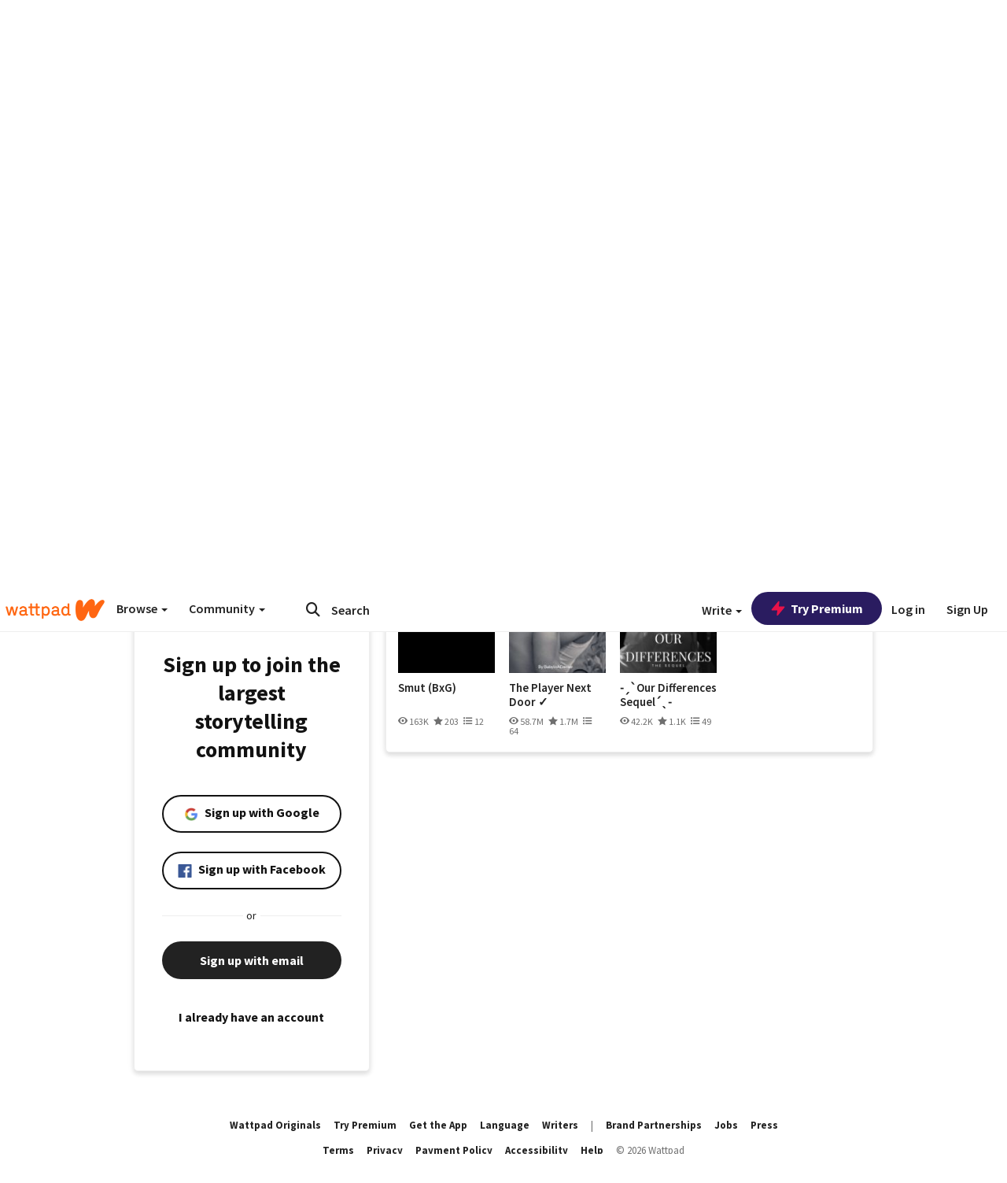

--- FILE ---
content_type: application/javascript
request_url: https://sync.springserve.com/usersync/jsonp?callback=callback
body_size: 198
content:
callback({'user_id': 'ade03a2c-7480-4cb4-966c-a5bc0ca930fe'})

--- FILE ---
content_type: application/javascript;charset=utf-8
request_url: https://ase.clmbtech.com/message?cid=65973%3A3140&val_102=embed.wattpad.com&val_120=0&val_101=65973%3A3140&val_101=ctrt%3Aembed.wattpad.com&val_122=
body_size: 216
content:
$cr.cbkf("[{\"uuid\" : \"91fadd96-a44e-4b06-9d26-8195885d7c5e-616w\", \"optout\" : \"null\", \"_col_sync\" : \"false\", \"error\" : \"invalid request!!!\", \"cl\" : \"null\", \"dmp_emhash\" : \"null\", \"dmp_phhash\" : \"null\" }]")